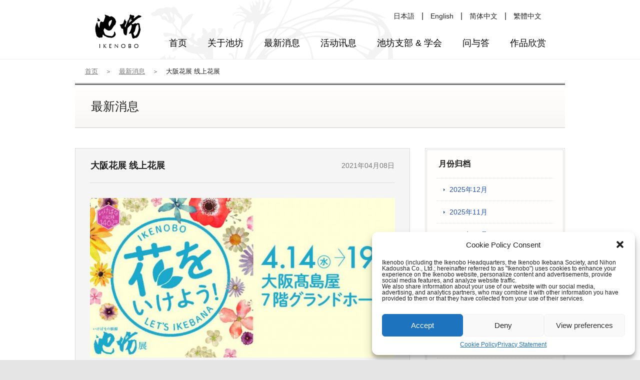

--- FILE ---
content_type: text/html; charset=UTF-8
request_url: https://chs.ikenobo.jp/news/2021/04/08/%E5%A4%A7%E9%98%AA%E8%8A%B1%E5%B1%95-%E7%BA%BF%E4%B8%8A%E8%8A%B1%E5%B1%95/
body_size: 38438
content:
<!DOCTYPE html>
<html lang="en">
<head>

<meta charset="utf-8" />
<meta name="viewport"  content="width=device-width,user-scalable=no,maximum-scale=1" />
<meta name="format-detection"  content="telephone=no" />
<title>大阪花展 线上花展 | 池坊 花道的源流</title>
<meta name="keywords"  content="" />
<meta name="description"  content="" />

<!-- CSS共通 -->
<link rel="stylesheet" href="https://chs.ikenobo.jp/sys/wp-content/themes/mytheme/common/css/reset.css">
<link rel="stylesheet" href="https://chs.ikenobo.jp/sys/wp-content/themes/mytheme/common/css/reset_sp.css">
<link rel="stylesheet" href="https://chs.ikenobo.jp/sys/wp-content/themes/mytheme/common/css/global.css">
<link rel="stylesheet" href="https://chs.ikenobo.jp/sys/wp-content/themes/mytheme/common/css/global_sp.css">
<!-- /CSS共通 -->

<meta name='robots' content='max-image-preview:large' />
<link rel='stylesheet' id='wp-block-library-css' href='https://chs.ikenobo.jp/sys/wp-includes/css/dist/block-library/style.min.css?ver=6.1.9' type='text/css' media='all' />
<link rel='stylesheet' id='classic-theme-styles-css' href='https://chs.ikenobo.jp/sys/wp-includes/css/classic-themes.min.css?ver=1' type='text/css' media='all' />
<style id='global-styles-inline-css' type='text/css'>
body{--wp--preset--color--black: #000000;--wp--preset--color--cyan-bluish-gray: #abb8c3;--wp--preset--color--white: #ffffff;--wp--preset--color--pale-pink: #f78da7;--wp--preset--color--vivid-red: #cf2e2e;--wp--preset--color--luminous-vivid-orange: #ff6900;--wp--preset--color--luminous-vivid-amber: #fcb900;--wp--preset--color--light-green-cyan: #7bdcb5;--wp--preset--color--vivid-green-cyan: #00d084;--wp--preset--color--pale-cyan-blue: #8ed1fc;--wp--preset--color--vivid-cyan-blue: #0693e3;--wp--preset--color--vivid-purple: #9b51e0;--wp--preset--gradient--vivid-cyan-blue-to-vivid-purple: linear-gradient(135deg,rgba(6,147,227,1) 0%,rgb(155,81,224) 100%);--wp--preset--gradient--light-green-cyan-to-vivid-green-cyan: linear-gradient(135deg,rgb(122,220,180) 0%,rgb(0,208,130) 100%);--wp--preset--gradient--luminous-vivid-amber-to-luminous-vivid-orange: linear-gradient(135deg,rgba(252,185,0,1) 0%,rgba(255,105,0,1) 100%);--wp--preset--gradient--luminous-vivid-orange-to-vivid-red: linear-gradient(135deg,rgba(255,105,0,1) 0%,rgb(207,46,46) 100%);--wp--preset--gradient--very-light-gray-to-cyan-bluish-gray: linear-gradient(135deg,rgb(238,238,238) 0%,rgb(169,184,195) 100%);--wp--preset--gradient--cool-to-warm-spectrum: linear-gradient(135deg,rgb(74,234,220) 0%,rgb(151,120,209) 20%,rgb(207,42,186) 40%,rgb(238,44,130) 60%,rgb(251,105,98) 80%,rgb(254,248,76) 100%);--wp--preset--gradient--blush-light-purple: linear-gradient(135deg,rgb(255,206,236) 0%,rgb(152,150,240) 100%);--wp--preset--gradient--blush-bordeaux: linear-gradient(135deg,rgb(254,205,165) 0%,rgb(254,45,45) 50%,rgb(107,0,62) 100%);--wp--preset--gradient--luminous-dusk: linear-gradient(135deg,rgb(255,203,112) 0%,rgb(199,81,192) 50%,rgb(65,88,208) 100%);--wp--preset--gradient--pale-ocean: linear-gradient(135deg,rgb(255,245,203) 0%,rgb(182,227,212) 50%,rgb(51,167,181) 100%);--wp--preset--gradient--electric-grass: linear-gradient(135deg,rgb(202,248,128) 0%,rgb(113,206,126) 100%);--wp--preset--gradient--midnight: linear-gradient(135deg,rgb(2,3,129) 0%,rgb(40,116,252) 100%);--wp--preset--duotone--dark-grayscale: url('#wp-duotone-dark-grayscale');--wp--preset--duotone--grayscale: url('#wp-duotone-grayscale');--wp--preset--duotone--purple-yellow: url('#wp-duotone-purple-yellow');--wp--preset--duotone--blue-red: url('#wp-duotone-blue-red');--wp--preset--duotone--midnight: url('#wp-duotone-midnight');--wp--preset--duotone--magenta-yellow: url('#wp-duotone-magenta-yellow');--wp--preset--duotone--purple-green: url('#wp-duotone-purple-green');--wp--preset--duotone--blue-orange: url('#wp-duotone-blue-orange');--wp--preset--font-size--small: 13px;--wp--preset--font-size--medium: 20px;--wp--preset--font-size--large: 36px;--wp--preset--font-size--x-large: 42px;--wp--preset--spacing--20: 0.44rem;--wp--preset--spacing--30: 0.67rem;--wp--preset--spacing--40: 1rem;--wp--preset--spacing--50: 1.5rem;--wp--preset--spacing--60: 2.25rem;--wp--preset--spacing--70: 3.38rem;--wp--preset--spacing--80: 5.06rem;}:where(.is-layout-flex){gap: 0.5em;}body .is-layout-flow > .alignleft{float: left;margin-inline-start: 0;margin-inline-end: 2em;}body .is-layout-flow > .alignright{float: right;margin-inline-start: 2em;margin-inline-end: 0;}body .is-layout-flow > .aligncenter{margin-left: auto !important;margin-right: auto !important;}body .is-layout-constrained > .alignleft{float: left;margin-inline-start: 0;margin-inline-end: 2em;}body .is-layout-constrained > .alignright{float: right;margin-inline-start: 2em;margin-inline-end: 0;}body .is-layout-constrained > .aligncenter{margin-left: auto !important;margin-right: auto !important;}body .is-layout-constrained > :where(:not(.alignleft):not(.alignright):not(.alignfull)){max-width: var(--wp--style--global--content-size);margin-left: auto !important;margin-right: auto !important;}body .is-layout-constrained > .alignwide{max-width: var(--wp--style--global--wide-size);}body .is-layout-flex{display: flex;}body .is-layout-flex{flex-wrap: wrap;align-items: center;}body .is-layout-flex > *{margin: 0;}:where(.wp-block-columns.is-layout-flex){gap: 2em;}.has-black-color{color: var(--wp--preset--color--black) !important;}.has-cyan-bluish-gray-color{color: var(--wp--preset--color--cyan-bluish-gray) !important;}.has-white-color{color: var(--wp--preset--color--white) !important;}.has-pale-pink-color{color: var(--wp--preset--color--pale-pink) !important;}.has-vivid-red-color{color: var(--wp--preset--color--vivid-red) !important;}.has-luminous-vivid-orange-color{color: var(--wp--preset--color--luminous-vivid-orange) !important;}.has-luminous-vivid-amber-color{color: var(--wp--preset--color--luminous-vivid-amber) !important;}.has-light-green-cyan-color{color: var(--wp--preset--color--light-green-cyan) !important;}.has-vivid-green-cyan-color{color: var(--wp--preset--color--vivid-green-cyan) !important;}.has-pale-cyan-blue-color{color: var(--wp--preset--color--pale-cyan-blue) !important;}.has-vivid-cyan-blue-color{color: var(--wp--preset--color--vivid-cyan-blue) !important;}.has-vivid-purple-color{color: var(--wp--preset--color--vivid-purple) !important;}.has-black-background-color{background-color: var(--wp--preset--color--black) !important;}.has-cyan-bluish-gray-background-color{background-color: var(--wp--preset--color--cyan-bluish-gray) !important;}.has-white-background-color{background-color: var(--wp--preset--color--white) !important;}.has-pale-pink-background-color{background-color: var(--wp--preset--color--pale-pink) !important;}.has-vivid-red-background-color{background-color: var(--wp--preset--color--vivid-red) !important;}.has-luminous-vivid-orange-background-color{background-color: var(--wp--preset--color--luminous-vivid-orange) !important;}.has-luminous-vivid-amber-background-color{background-color: var(--wp--preset--color--luminous-vivid-amber) !important;}.has-light-green-cyan-background-color{background-color: var(--wp--preset--color--light-green-cyan) !important;}.has-vivid-green-cyan-background-color{background-color: var(--wp--preset--color--vivid-green-cyan) !important;}.has-pale-cyan-blue-background-color{background-color: var(--wp--preset--color--pale-cyan-blue) !important;}.has-vivid-cyan-blue-background-color{background-color: var(--wp--preset--color--vivid-cyan-blue) !important;}.has-vivid-purple-background-color{background-color: var(--wp--preset--color--vivid-purple) !important;}.has-black-border-color{border-color: var(--wp--preset--color--black) !important;}.has-cyan-bluish-gray-border-color{border-color: var(--wp--preset--color--cyan-bluish-gray) !important;}.has-white-border-color{border-color: var(--wp--preset--color--white) !important;}.has-pale-pink-border-color{border-color: var(--wp--preset--color--pale-pink) !important;}.has-vivid-red-border-color{border-color: var(--wp--preset--color--vivid-red) !important;}.has-luminous-vivid-orange-border-color{border-color: var(--wp--preset--color--luminous-vivid-orange) !important;}.has-luminous-vivid-amber-border-color{border-color: var(--wp--preset--color--luminous-vivid-amber) !important;}.has-light-green-cyan-border-color{border-color: var(--wp--preset--color--light-green-cyan) !important;}.has-vivid-green-cyan-border-color{border-color: var(--wp--preset--color--vivid-green-cyan) !important;}.has-pale-cyan-blue-border-color{border-color: var(--wp--preset--color--pale-cyan-blue) !important;}.has-vivid-cyan-blue-border-color{border-color: var(--wp--preset--color--vivid-cyan-blue) !important;}.has-vivid-purple-border-color{border-color: var(--wp--preset--color--vivid-purple) !important;}.has-vivid-cyan-blue-to-vivid-purple-gradient-background{background: var(--wp--preset--gradient--vivid-cyan-blue-to-vivid-purple) !important;}.has-light-green-cyan-to-vivid-green-cyan-gradient-background{background: var(--wp--preset--gradient--light-green-cyan-to-vivid-green-cyan) !important;}.has-luminous-vivid-amber-to-luminous-vivid-orange-gradient-background{background: var(--wp--preset--gradient--luminous-vivid-amber-to-luminous-vivid-orange) !important;}.has-luminous-vivid-orange-to-vivid-red-gradient-background{background: var(--wp--preset--gradient--luminous-vivid-orange-to-vivid-red) !important;}.has-very-light-gray-to-cyan-bluish-gray-gradient-background{background: var(--wp--preset--gradient--very-light-gray-to-cyan-bluish-gray) !important;}.has-cool-to-warm-spectrum-gradient-background{background: var(--wp--preset--gradient--cool-to-warm-spectrum) !important;}.has-blush-light-purple-gradient-background{background: var(--wp--preset--gradient--blush-light-purple) !important;}.has-blush-bordeaux-gradient-background{background: var(--wp--preset--gradient--blush-bordeaux) !important;}.has-luminous-dusk-gradient-background{background: var(--wp--preset--gradient--luminous-dusk) !important;}.has-pale-ocean-gradient-background{background: var(--wp--preset--gradient--pale-ocean) !important;}.has-electric-grass-gradient-background{background: var(--wp--preset--gradient--electric-grass) !important;}.has-midnight-gradient-background{background: var(--wp--preset--gradient--midnight) !important;}.has-small-font-size{font-size: var(--wp--preset--font-size--small) !important;}.has-medium-font-size{font-size: var(--wp--preset--font-size--medium) !important;}.has-large-font-size{font-size: var(--wp--preset--font-size--large) !important;}.has-x-large-font-size{font-size: var(--wp--preset--font-size--x-large) !important;}
.wp-block-navigation a:where(:not(.wp-element-button)){color: inherit;}
:where(.wp-block-columns.is-layout-flex){gap: 2em;}
.wp-block-pullquote{font-size: 1.5em;line-height: 1.6;}
</style>
<link rel='stylesheet' id='cmplz-general-css' href='https://chs.ikenobo.jp/sys/wp-content/plugins/complianz-gdpr/assets/css/cookieblocker.min.css?ver=1744340157' type='text/css' media='all' />
<link rel="canonical" href="https://chs.ikenobo.jp/news/2021/04/08/%e5%a4%a7%e9%98%aa%e8%8a%b1%e5%b1%95-%e7%ba%bf%e4%b8%8a%e8%8a%b1%e5%b1%95/" />
			<style>.cmplz-hidden {
					display: none !important;
				}</style>
<!-- JS共通 -->
<script type="text/javascript" src="//code.jquery.com/jquery-1.10.2.min.js"></script>
<script type="text/javascript" src="https://chs.ikenobo.jp/sys/wp-content/themes/mytheme/common/js/global.js"></script>
<script type="text/javascript" src="https://chs.ikenobo.jp/sys/wp-content/themes/mytheme/common/js/heightLine.js"></script>
<!-- /JS共通 -->

<!-- CSS個別 -->
<link rel="stylesheet" href="https://chs.ikenobo.jp/sys/wp-content/themes/mytheme/common/css/news.css">
<link rel="stylesheet" href="https://chs.ikenobo.jp/sys/wp-content/themes/mytheme/common/css/news_sp.css">
<!--/CSS個別 -->

<!-- JS個別 -->
<!-- /JS個別 -->

<!-- スマホサイドメニュー -->
<link rel="stylesheet" href="https://chs.ikenobo.jp/sys/wp-content/themes/mytheme/common/css/meanmenu.css" media="all" />
<script type="text/javascript" src="https://chs.ikenobo.jp/sys/wp-content/themes/mytheme/common/js/jquery.meanmenu.js"></script>
<script>
jQuery(document).ready(function ($) {
    $('#header_sp nav').meanmenu({
    meanMenuContainer: "#header_sp", // メニューを表示させる位置
    meanMenuCloseSize: "16px", // そのボタンのフォントサイズ
    meanRevealPosition: "right", // そのボタンの表示位置
    meanScreenWidth: "640", // 折り畳みメニューを表示させるウィンドウサイズ
});
});
</script>
<!-- /スマホサイドメニュー -->

<!-- Google Tag Manager 2024年8月追加 - 全サイト 
<script>(function(w,d,s,l,i){w[l]=w[l]||[];w[l].push({'gtm.start':
new Date().getTime(),event:'gtm.js'});var f=d.getElementsByTagName(s)[0],
j=d.createElement(s),dl=l!='dataLayer'?'&l='+l:'';j.async=true;j.src=
'https://www.googletagmanager.com/gtm.js?id='+i+dl;f.parentNode.insertBefore(j,f);
})(window,document,'script','dataLayer','GTM-NDXJXBXG');</script>
 End Google Tag Manager -->

</head>
<body>
<!-- Google Tag Manager (noscript) 2024年8月追加 - 全サイト -->
<noscript><iframe src="https://www.googletagmanager.com/ns.html?id=GTM-NDXJXBXG"
height="0" width="0" style="display:none;visibility:hidden"></iframe></noscript>
<!-- End Google Tag Manager (noscript) -->

<!-- header start -->
<header id="header">
<!-- /header start -->

<!-- header_pc -->
<div id="header_pc">
<div class="headerCon clearFix">
<div class="logoArea"><a href="https://chs.ikenobo.jp/"><img src="https://chs.ikenobo.jp/sys/wp-content/themes/mytheme/img/global/logo.png" height="68" width="93" alt="池坊 IKENOBO"></a></div>
<nav class="navArea">
<ul class="mainNav clearFix">
<li class="nav01"><a href="https://chs.ikenobo.jp/"><span>首页</span></a></li>
<li class="nav02 md_pullDownTriggerHover"><a href="https://chs.ikenobo.jp/about/index.html"><span>关于池坊</span></a>
<ul class="subMenu subMenuBottom md_pullDownList">
<li><a href="https://chs.ikenobo.jp/about/index.html" class="function">关于池坊</a></li>
<li><a href="https://chs.ikenobo.jp/about/rokkakudo.html" class="function">六角堂</a></li>
<li><a href="https://chs.ikenobo.jp/about/history.html" class="function">花道的历史</a></li>
<li><a href="https://chs.ikenobo.jp/about/style.html" class="function">池坊花道 三种样式</a></li>
<li><a href="https://chs.ikenobo.jp/about/senei.html" class="function">华道家元 四十五世 池坊专永</a></li>
<li><a href="https://chs.ikenobo.jp/about/senko.html" class="function">华道家元 次期家元 池坊专好</a></li>
</ul>
</li>
<li class="nav03"><a href="https://chs.ikenobo.jp/news/"><span>最新消息</span></a></li>
<li class="nav04"><a href="https://chs.ikenobo.jp/event-schedule/"><span>活动讯息</span></a></li>
<li class="nav05"><a href="https://chs.ikenobo.jp/chapters-groups/"><span>池坊支部 &amp; 学会</span></a></li>
<li class="nav06"><a href="https://chs.ikenobo.jp/faq/index.html"><span>问与答</span></a></li>
<li class="nav07"><a href="https://chs.ikenobo.jp/gallery/"><span>作品欣赏</span></a></li>

</ul>
</nav>
<span class="languageBox">
  <ul class="languageList">
      <li class="language"><a href="http://www.ikenobo.jp/" target="_blank">日本語</a></li>
      <li class="language"><a href="http://www.ikenobo.jp/english/" target="_blank">English</a></li>
      <li class="language"><a href="https://chs.ikenobo.jp/" target="_blank">简体中文</a></li>
      <li class="language"><a href="https://cht.ikenobo.jp/" target="_blank">繁體中文</a></li>
  </ul>
</span>
</div>
</div>
<!-- /header_pc -->

<!-- header_sp -->
<div id="header_sp">
<nav>
<div class="logo"><a href="https://chs.ikenobo.jp/"><img src="https://chs.ikenobo.jp/sys/wp-content/themes/mytheme/img/global/logo.png" height="68" width="93" alt="池坊 IKENOBO"></a></div>
<ul class="mainNav clearFix">
<!-- <li class="nav10 languageBox-sp">
  <ul class="languageList-sp">
    <li class="language-sp"><a href="">English</a></li>
    <li class="language-sp"><a href="">日本語</a></li>
    <li class="language-sp"><a href="">繁體中文</a></li>
  </ul>
</li> -->
<li class="nav01">
  <div class="languageBox-sp">
    <div class="languageList-sp">
        <div class="language-sp"><a href="http://www.ikenobo.jp/english">English</a></div>
        <div class="language-sp"><a href="http://www.ikenobo.jp/">日本語</a></div>
        <div class="language-sp"><a href="https://cht.ikenobo.jp/">繁體中文</a></div>
    </div>
  </div>
</li>
<li class="nav02"><a href="https://chs.ikenobo.jp/about/index.html"><span>关于池坊</span></a></li>
<li><a href="https://chs.ikenobo.jp/about/rokkakudo.html" class="function">六角堂</a></li>
<li><a href="https://chs.ikenobo.jp/about/history.html" class="function">花道的历史</a></li>
<li><a href="https://chs.ikenobo.jp/about/style.html" class="function">池坊花道 三种样式</a></li>
<li><a href="https://chs.ikenobo.jp/about/senei.html" class="function">华道家元 四十五世 池坊专永</a></li>
<li><a href="https://chs.ikenobo.jp/about/senko.html" class="function">华道家元 次期家元 池坊专好</a></li>
<li class="nav03"><a href="https://chs.ikenobo.jp/news/"><span>最新消息</span></a></li>
<li class="nav04"><a href="https://chs.ikenobo.jp/event-schedule/"><span>活动讯息</span></a></li>
<li class="nav05"><a href="https://chs.ikenobo.jp/chapters-groups/"><span>池坊支部 &amp; 学会</span></a></li>
<li class="nav06"><a href="https://chs.ikenobo.jp/faq/index.html"><span>问与答</span></a></li>
<li class="nav07"><a href="https://chs.ikenobo.jp/gallery/"><span>作品欣赏</span></a></li>

<li class="nav08"><span class="fbBtn"><a href="https://www.facebook.com/ikenobo550" target="_blank"><img src="https://chs.ikenobo.jp/sys/wp-content/themes/mytheme/img/global/btn_facebook.png" height="30" alt="Join us on Facebook"></a></span></li>
</ul>
</nav>
</div>
<!-- /header_sp -->

<!-- header end -->
</header>
<!-- /header end -->
<!-- PageSet Start --><div id="pageSet"><!-- /PageSet Start -->

<!-- main ContentArea start -->
<div id="mainContentArea">
<!-- /main ContentArea start -->

<!-- pankuzu -->
<div id="pankuzu"><a href="https://chs.ikenobo.jp/">首页</a><span>＞</span><a href="https://chs.ikenobo.jp/news/">最新消息</a><span>＞</span><h1>大阪花展 线上花展</h1></div>
<!-- /pankuzu -->

<div class="mainConTitle"><div class="title">最新消息</div></div>

<!-- main Content start -->
<div class="mainContent clearFix">
<!-- /main Content start -->

<!-- articleArea start -->
<article id="articleArea">
<!-- /articleArea start -->

<!-- newsArea start -->
<section id="newsArea">
<!-- /newsArea start -->

<!-- newsDesc -->
<div class="newsDesc">
<div class="descTitle"><span class="descDate">2021年04月08日</span>大阪花展 线上花展</div>
<div class="descWrap">
<ul class="descImg column1 clearFix">
<li>
<div class="img"><img src="https://chs.ikenobo.jp/sys/wp-content/uploads/2021/04/hanawo_sns_1.91.1-800x419-610x319.jpg" alt=""></div>
<div class="caption"></div>
</li>
</ul>
<div class="descText"><p>4月14日(三)起，於大阪高岛屋，池坊本部将举办池坊大阪花展。</p>
<p>&nbsp;</p>
<p>为了让更多无法前往花展会场实际观赏的人们能欣赏到花展的作品，也为了实际来场后希望再一次慢慢欣赏作品的人们，池坊决定开设线上花展的页面！</p>
<p>&nbsp;</p>
<p>线上花展页面中将上传可以欣赏到作品与花展会场气氛的影片与照片。希望借由文化艺术带给人们安稳与迈向明天的勇气希望。各位可以在家欣赏充满临场感的至极插花作品。</p>
<p>&nbsp;</p>
<p>4月14日之后我们将于以下页面与各SNS上传更新。</p>
<p>&nbsp;</p>
<p><strong>✿ <a href="https://www.ikenobo.jp/information/16779/?_ga=2.260304909.1617237165.1617691191-1444375862.1608856738">大阪花展 线上花展页面</a> ✿</strong></p>
<p>&nbsp;</p>
<p><strong>✿ <a href="https://www.youtube.com/channel/UCKito0N8zn2NA6yvKXx_dfQ">花展影片＠YouTube</a> ✿</strong>　於15日・17日・19日公开影片</p>
<p>&nbsp;</p>
<p><strong>✿ <a href="https://www.facebook.com/media/set?vanity=ikenobo550&amp;set=a.3942234829204072">花展作品照片公开＠Facebook</a> ✿</strong>　1天2次公开花展所有作品照片</p>
</div>
</div>
</div>
<!-- /newsDesc -->

<!-- newsArea end -->
</section>
<!-- /newsArea end -->

<!-- articleArea end -->
</article>
<!-- /articleArea end -->

<!-- asideArea start -->
<aside id="asideArea">
<!-- /asideArea start -->

<div class="asideWrap">
<div class="asideTitle">月份归档</div>
<ul class="asideList">
<li><a href="https://chs.ikenobo.jp/news/2025/12/">2025年12月</a></li>
<li><a href="https://chs.ikenobo.jp/news/2025/11/">2025年11月</a></li>
<li><a href="https://chs.ikenobo.jp/news/2025/10/">2025年10月</a></li>
<li><a href="https://chs.ikenobo.jp/news/2025/09/">2025年09月</a></li>
<li><a href="https://chs.ikenobo.jp/news/2025/03/">2025年03月</a></li>
<li><a href="https://chs.ikenobo.jp/news/2025/01/">2025年01月</a></li>
<li><a href="https://chs.ikenobo.jp/news/2024/12/">2024年12月</a></li>
<li><a href="https://chs.ikenobo.jp/news/2024/09/">2024年09月</a></li>
<li><a href="https://chs.ikenobo.jp/news/2024/05/">2024年05月</a></li>
<li><a href="https://chs.ikenobo.jp/news/2023/10/">2023年10月</a></li>
<li><a href="https://chs.ikenobo.jp/news/2023/09/">2023年09月</a></li>
<li><a href="https://chs.ikenobo.jp/news/2023/05/">2023年05月</a></li>
<li><a href="https://chs.ikenobo.jp/news/2023/03/">2023年03月</a></li>
<li><a href="https://chs.ikenobo.jp/news/2022/10/">2022年10月</a></li>
<li><a href="https://chs.ikenobo.jp/news/2022/07/">2022年07月</a></li>
<li><a href="https://chs.ikenobo.jp/news/2022/05/">2022年05月</a></li>
<li><a href="https://chs.ikenobo.jp/news/2022/03/">2022年03月</a></li>
<li><a href="https://chs.ikenobo.jp/news/2022/01/">2022年01月</a></li>
<li><a href="https://chs.ikenobo.jp/news/2021/12/">2021年12月</a></li>
<li><a href="https://chs.ikenobo.jp/news/2021/10/">2021年10月</a></li>
<li><a href="https://chs.ikenobo.jp/news/2021/09/">2021年09月</a></li>
<li><a href="https://chs.ikenobo.jp/news/2021/08/">2021年08月</a></li>
<li><a href="https://chs.ikenobo.jp/news/2021/06/">2021年06月</a></li>
<li><a href="https://chs.ikenobo.jp/news/2021/05/">2021年05月</a></li>
<li><a href="https://chs.ikenobo.jp/news/2021/04/">2021年04月</a></li>
<li><a href="https://chs.ikenobo.jp/news/2021/03/">2021年03月</a></li>
<li><a href="https://chs.ikenobo.jp/news/2021/02/">2021年02月</a></li>
<li><a href="https://chs.ikenobo.jp/news/2021/01/">2021年01月</a></li>
<li><a href="https://chs.ikenobo.jp/news/2020/12/">2020年12月</a></li>
<li><a href="https://chs.ikenobo.jp/news/2020/11/">2020年11月</a></li>
<li><a href="https://chs.ikenobo.jp/news/2020/10/">2020年10月</a></li>
<li><a href="https://chs.ikenobo.jp/news/2020/08/">2020年08月</a></li>
<li><a href="https://chs.ikenobo.jp/news/2020/07/">2020年07月</a></li>
<li><a href="https://chs.ikenobo.jp/news/2020/06/">2020年06月</a></li>
<li><a href="https://chs.ikenobo.jp/news/2020/04/">2020年04月</a></li>
<li><a href="https://chs.ikenobo.jp/news/2020/03/">2020年03月</a></li>
<li><a href="https://chs.ikenobo.jp/news/2020/01/">2020年01月</a></li>
<li><a href="https://chs.ikenobo.jp/news/2019/12/">2019年12月</a></li>
<li><a href="https://chs.ikenobo.jp/news/2019/10/">2019年10月</a></li>
<li><a href="https://chs.ikenobo.jp/news/2019/06/">2019年06月</a></li>
<li><a href="https://chs.ikenobo.jp/news/2018/12/">2018年12月</a></li>
<li><a href="https://chs.ikenobo.jp/news/2018/10/">2018年10月</a></li>
<li><a href="https://chs.ikenobo.jp/news/2018/07/">2018年07月</a></li>
</ul>
</div>

<!-- asideArea end -->
</aside>
<!-- asideArea end -->
<!-- main Content end -->
</div>
<!-- /main Content end -->

<!-- main ContentArea end -->
</div>
<!-- /main ContentArea end -->

<!-- pageSet End --></div><!-- /pageSet End -->


<!-- Consent Management powered by Complianz | GDPR/CCPA Cookie Consent https://wordpress.org/plugins/complianz-gdpr -->
<div id="cmplz-cookiebanner-container"><div class="cmplz-cookiebanner cmplz-hidden banner-1 banner-a optin cmplz-bottom-right cmplz-categories-type-view-preferences" aria-modal="true" data-nosnippet="true" role="dialog" aria-live="polite" aria-labelledby="cmplz-header-1-optin" aria-describedby="cmplz-message-1-optin">
	<div class="cmplz-header">
		<div class="cmplz-logo"></div>
		<div class="cmplz-title" id="cmplz-header-1-optin">Cookie Policy Consent</div>
		<div class="cmplz-close" tabindex="0" role="button" aria-label="ダイアログを閉じる">
			<svg aria-hidden="true" focusable="false" data-prefix="fas" data-icon="times" class="svg-inline--fa fa-times fa-w-11" role="img" xmlns="http://www.w3.org/2000/svg" viewBox="0 0 352 512"><path fill="currentColor" d="M242.72 256l100.07-100.07c12.28-12.28 12.28-32.19 0-44.48l-22.24-22.24c-12.28-12.28-32.19-12.28-44.48 0L176 189.28 75.93 89.21c-12.28-12.28-32.19-12.28-44.48 0L9.21 111.45c-12.28 12.28-12.28 32.19 0 44.48L109.28 256 9.21 356.07c-12.28 12.28-12.28 32.19 0 44.48l22.24 22.24c12.28 12.28 32.2 12.28 44.48 0L176 322.72l100.07 100.07c12.28 12.28 32.2 12.28 44.48 0l22.24-22.24c12.28-12.28 12.28-32.19 0-44.48L242.72 256z"></path></svg>
		</div>
	</div>

	<div class="cmplz-divider cmplz-divider-header"></div>
	<div class="cmplz-body">
		<div class="cmplz-message" id="cmplz-message-1-optin"><p>Ikenobo (including the Ikenobo Headquarters, the Ikenobo Ikebana Society, and Nihon Kadousha Co., Ltd.; hereinafter referred to as "Ikenobo") uses cookies to enhance your experience on the Ikenobo website, personalize content and advertisements, provide social media features, and analyze website traffic.<br>We also share information about your use of our website with our social media, advertising, and analytics partners, who may combine it with other information you have provided to them or that they have collected from your use of their services.</p></div>
		<!-- categories start -->
		<div class="cmplz-categories">
			<details class="cmplz-category cmplz-functional" >
				<summary>
						<span class="cmplz-category-header">
							<span class="cmplz-category-title">Functional</span>
							<span class='cmplz-always-active'>
								<span class="cmplz-banner-checkbox">
									<input type="checkbox"
										   id="cmplz-functional-optin"
										   data-category="cmplz_functional"
										   class="cmplz-consent-checkbox cmplz-functional"
										   size="40"
										   value="1"/>
									<label class="cmplz-label" for="cmplz-functional-optin" tabindex="0"><span class="screen-reader-text">Functional</span></label>
								</span>
								Always active							</span>
							<span class="cmplz-icon cmplz-open">
								<svg xmlns="http://www.w3.org/2000/svg" viewBox="0 0 448 512"  height="18" ><path d="M224 416c-8.188 0-16.38-3.125-22.62-9.375l-192-192c-12.5-12.5-12.5-32.75 0-45.25s32.75-12.5 45.25 0L224 338.8l169.4-169.4c12.5-12.5 32.75-12.5 45.25 0s12.5 32.75 0 45.25l-192 192C240.4 412.9 232.2 416 224 416z"/></svg>
							</span>
						</span>
				</summary>
				<div class="cmplz-description">
					<span class="cmplz-description-functional">The technical storage or access is strictly necessary for the legitimate purpose of enabling the use of a specific service explicitly requested by the subscriber or user, or for the sole purpose of carrying out the transmission of a communication over an electronic communications network.</span>
				</div>
			</details>

			<details class="cmplz-category cmplz-preferences" >
				<summary>
						<span class="cmplz-category-header">
							<span class="cmplz-category-title">Preferences</span>
							<span class="cmplz-banner-checkbox">
								<input type="checkbox"
									   id="cmplz-preferences-optin"
									   data-category="cmplz_preferences"
									   class="cmplz-consent-checkbox cmplz-preferences"
									   size="40"
									   value="1"/>
								<label class="cmplz-label" for="cmplz-preferences-optin" tabindex="0"><span class="screen-reader-text">Preferences</span></label>
							</span>
							<span class="cmplz-icon cmplz-open">
								<svg xmlns="http://www.w3.org/2000/svg" viewBox="0 0 448 512"  height="18" ><path d="M224 416c-8.188 0-16.38-3.125-22.62-9.375l-192-192c-12.5-12.5-12.5-32.75 0-45.25s32.75-12.5 45.25 0L224 338.8l169.4-169.4c12.5-12.5 32.75-12.5 45.25 0s12.5 32.75 0 45.25l-192 192C240.4 412.9 232.2 416 224 416z"/></svg>
							</span>
						</span>
				</summary>
				<div class="cmplz-description">
					<span class="cmplz-description-preferences">The technical storage or access is necessary for the legitimate purpose of storing preferences that are not requested by the subscriber or user.</span>
				</div>
			</details>

			<details class="cmplz-category cmplz-statistics" >
				<summary>
						<span class="cmplz-category-header">
							<span class="cmplz-category-title">Statistics</span>
							<span class="cmplz-banner-checkbox">
								<input type="checkbox"
									   id="cmplz-statistics-optin"
									   data-category="cmplz_statistics"
									   class="cmplz-consent-checkbox cmplz-statistics"
									   size="40"
									   value="1"/>
								<label class="cmplz-label" for="cmplz-statistics-optin" tabindex="0"><span class="screen-reader-text">Statistics</span></label>
							</span>
							<span class="cmplz-icon cmplz-open">
								<svg xmlns="http://www.w3.org/2000/svg" viewBox="0 0 448 512"  height="18" ><path d="M224 416c-8.188 0-16.38-3.125-22.62-9.375l-192-192c-12.5-12.5-12.5-32.75 0-45.25s32.75-12.5 45.25 0L224 338.8l169.4-169.4c12.5-12.5 32.75-12.5 45.25 0s12.5 32.75 0 45.25l-192 192C240.4 412.9 232.2 416 224 416z"/></svg>
							</span>
						</span>
				</summary>
				<div class="cmplz-description">
					<span class="cmplz-description-statistics">The technical storage or access that is used exclusively for statistical purposes.</span>
					<span class="cmplz-description-statistics-anonymous">The technical storage or access that is used exclusively for anonymous statistical purposes. Without a subpoena, voluntary compliance on the part of your Internet Service Provider, or additional records from a third party, information stored or retrieved for this purpose alone cannot usually be used to identify you.</span>
				</div>
			</details>
			<details class="cmplz-category cmplz-marketing" >
				<summary>
						<span class="cmplz-category-header">
							<span class="cmplz-category-title">Marketing</span>
							<span class="cmplz-banner-checkbox">
								<input type="checkbox"
									   id="cmplz-marketing-optin"
									   data-category="cmplz_marketing"
									   class="cmplz-consent-checkbox cmplz-marketing"
									   size="40"
									   value="1"/>
								<label class="cmplz-label" for="cmplz-marketing-optin" tabindex="0"><span class="screen-reader-text">Marketing</span></label>
							</span>
							<span class="cmplz-icon cmplz-open">
								<svg xmlns="http://www.w3.org/2000/svg" viewBox="0 0 448 512"  height="18" ><path d="M224 416c-8.188 0-16.38-3.125-22.62-9.375l-192-192c-12.5-12.5-12.5-32.75 0-45.25s32.75-12.5 45.25 0L224 338.8l169.4-169.4c12.5-12.5 32.75-12.5 45.25 0s12.5 32.75 0 45.25l-192 192C240.4 412.9 232.2 416 224 416z"/></svg>
							</span>
						</span>
				</summary>
				<div class="cmplz-description">
					<span class="cmplz-description-marketing">The technical storage or access is required to create user profiles to send advertising, or to track the user on a website or across several websites for similar marketing purposes.</span>
				</div>
			</details>
		</div><!-- categories end -->
			</div>

	<div class="cmplz-links cmplz-information">
		<a class="cmplz-link cmplz-manage-options cookie-statement" href="#" data-relative_url="#cmplz-manage-consent-container">Manage options</a>
		<a class="cmplz-link cmplz-manage-third-parties cookie-statement" href="#" data-relative_url="#cmplz-cookies-overview">Manage services</a>
		<a class="cmplz-link cmplz-manage-vendors tcf cookie-statement" href="#" data-relative_url="#cmplz-tcf-wrapper">Manage {vendor_count} vendors</a>
		<a class="cmplz-link cmplz-external cmplz-read-more-purposes tcf" target="_blank" rel="noopener noreferrer nofollow" href="https://cookiedatabase.org/tcf/purposes/">Read more about these purposes</a>
			</div>

	<div class="cmplz-divider cmplz-footer"></div>

	<div class="cmplz-buttons">
		<button class="cmplz-btn cmplz-accept">Accept</button>
		<button class="cmplz-btn cmplz-deny">Deny</button>
		<button class="cmplz-btn cmplz-view-preferences">View preferences</button>
		<button class="cmplz-btn cmplz-save-preferences">Save preferences</button>
		<a class="cmplz-btn cmplz-manage-options tcf cookie-statement" href="#" data-relative_url="#cmplz-manage-consent-container">View preferences</a>
			</div>

	<div class="cmplz-links cmplz-documents">
		<a class="cmplz-link cookie-statement" href="#" data-relative_url="">{title}</a>
		<a class="cmplz-link privacy-statement" href="#" data-relative_url="">{title}</a>
		<a class="cmplz-link impressum" href="#" data-relative_url="">{title}</a>
			</div>

</div>
</div>
					<div id="cmplz-manage-consent" data-nosnippet="true"><button class="cmplz-btn cmplz-hidden cmplz-manage-consent manage-consent-1">Cookie Policy Consent</button>

</div><script type='text/javascript' id='cmplz-cookiebanner-js-extra'>
/* <![CDATA[ */
var complianz = {"prefix":"cmplz_","user_banner_id":"1","set_cookies":[],"block_ajax_content":"","banner_version":"12","version":"7.4.0","store_consent":"","do_not_track_enabled":"","consenttype":"optin","region":"eu","geoip":"","dismiss_timeout":"","disable_cookiebanner":"","soft_cookiewall":"","dismiss_on_scroll":"","cookie_expiry":"365","url":"https:\/\/chs.ikenobo.jp\/wp-json\/complianz\/v1\/","locale":"lang=ja&locale=ja","set_cookies_on_root":"","cookie_domain":"","current_policy_id":"26","cookie_path":"\/","categories":{"statistics":"statistics","marketing":"marketing"},"tcf_active":"","placeholdertext":"Click to accept {category} cookies and enable this content","css_file":"https:\/\/chs.ikenobo.jp\/sys\/wp-content\/uploads\/complianz\/css\/banner-{banner_id}-{type}.css?v=12","page_links":{"eu":{"cookie-statement":{"title":"Cookie Policy","url":"https:\/\/www.chs.ikenobo.jp\/cookie\/"},"privacy-statement":{"title":"Privacy Statement","url":"https:\/\/www.chs.ikenobo.jp\/privacy\/"}}},"tm_categories":"1","forceEnableStats":"","preview":"","clean_cookies":"","aria_label":"Click to accept {category} cookies and enable this content"};
/* ]]> */
</script>
<script defer type='text/javascript' src='https://chs.ikenobo.jp/sys/wp-content/plugins/complianz-gdpr/cookiebanner/js/complianz.min.js?ver=1744340157' id='cmplz-cookiebanner-js'></script>
<!-- Statistics script Complianz GDPR/CCPA -->
						<script data-category="functional">
							(function(w,d,s,l,i){w[l]=w[l]||[];w[l].push({'gtm.start':
		new Date().getTime(),event:'gtm.js'});var f=d.getElementsByTagName(s)[0],
	j=d.createElement(s),dl=l!='dataLayer'?'&l='+l:'';j.async=true;j.src=
	'https://www.googletagmanager.com/gtm.js?id='+i+dl;f.parentNode.insertBefore(j,f);
})(window,document,'script','dataLayer','GTM-NDXJXBXG');
						</script>
<!-- footer start -->
<footer id="footer">
<!-- /footer start -->

<div class="footerWrap">
<div class="footerCon clearFix">

<div class="fNavArea">
    <div class="top"><a href="https://chs.ikenobo.jp/">首页</a></div>
    <ul class="clearFix">
        <li>
            <a href="https://chs.ikenobo.jp/about/index.html">关于池坊</a><br>
            <a href="https://chs.ikenobo.jp/news/index.html">最新消息</a><br>
            <a href="https://chs.ikenobo.jp/event-schedule/index.html">活动讯息</a><br>
            <a href="https://chs.ikenobo.jp/chapters-groups/">池坊支部 &amp; 学会</a><br>
            <a href="https://chs.ikenobo.jp/faq/index.html">问与答</a>
        </li>
        <li>
            <a href="https://chs.ikenobo.jp/gallery/">作品欣赏</a><br>
            <a href="mailto:intevent@ikenobo.jp">联络我们 - <span>intevent@ikenobo.jp</span></a><br>
            <a href="https://chs.ikenobo.jp/links/">链接</a><br>
            <a href="https://chs.ikenobo.jp/privacy/">Privacy Policy</a><br>
            <a href="https://chs.ikenobo.jp/cookie/">Cookie Policy</a>
        </li>
    </ul>

</div>

<div class="fBannerArea">
        <ul class="clearFix">
            <li><a href="https://www.youtube.com/channel/UCKito0N8zn2NA6yvKXx_dfQ" target="_blank"><img src="https://chs.ikenobo.jp/sys/wp-content/themes/mytheme/img/global/banner_youtube.png" height="55" width="200" alt="YouYube"></a></li>
            <li><a href="https://ikebanatool.com/" target="_blank"><img src="https://chs.ikenobo.jp/sys/wp-content/themes/mytheme/img/global/banner_karaku.png" height="55" width="200" alt="KARAKU"></a></li>
            <li><a href="https://www.facebook.com/ikenobo550/" target="_blank"><img src="https://chs.ikenobo.jp/sys/wp-content/themes/mytheme/img/global/banner_facebook.png" height="55" width="200" alt="facebook"></a></li>
            <li><a href="https://www.instagram.com/ikenobo550/" target="_blank"><img src="https://chs.ikenobo.jp/sys/wp-content/themes/mytheme/img/global/banner_instagram.png" height="55" width="200" alt="instagram"></a></li>
            <li><a href="https://twitter.com/ikenobo550/" target="_blank"><img src="https://chs.ikenobo.jp/sys/wp-content/themes/mytheme/img/global/banner_twitter.png" height="55" width="200" alt="twitter"></a></li>
            <li><a href="https://weibo.com/u/7508576665" target="_blank"><img src="https://chs.ikenobo.jp/sys/wp-content/themes/mytheme/img/global/banner_ueibo.png" height="55" width="200" alt="花道池坊微博"></a></li>
        </ul>
    </div>

</div>
</div>

<div class="copyRight">
著作权 © 华道家元池坊IKENOBO 版权所有
</div>

<!-- footer end -->
</footer>
<!-- /footer end -->


</body>
</html>

--- FILE ---
content_type: text/css
request_url: https://chs.ikenobo.jp/sys/wp-content/themes/mytheme/common/css/reset_sp.css
body_size: 1
content:
@charset "utf-8";

@media only screen and (max-width: 640px) {

body { font-size: 14px; }

}

--- FILE ---
content_type: text/css
request_url: https://chs.ikenobo.jp/sys/wp-content/themes/mytheme/common/css/global.css
body_size: 1848
content:
@charset "utf-8";

body { -webkit-text-size-adjust: none; background: #e5e5e5;; min-width: 1020px; }

/* .clearFix */
.clearFix:after { clear: both; display: block; content: ""; height: 0; line-height: 0; }

/* .js_slide_toggle */
.js_slide_toggle { position: relative; }
.js_slide_toggle .js_hideArea { display: none; }
.js_slide_toggle .js_toggleBtn { display: inline-block; position: absolute; left: 50%; bottom: -36px; margin-left: -100px; width: 178px; height: 36px; text-indent: -9999px; background: url(../../img/global/btn_viewMore.png) no-repeat center; background-size: contain; cursor: pointer; }
.js_slide_toggle .js_toggleBtn.open { background: url(../../img/global/btn_close.png) no-repeat center; background-size: contain; cursor: pointer; }
.js_slide_toggle .js_toggleBtn:hover { opacity: 0.7; }


/* .md_comIcon */
.md_comIcon { position: absolute; width: 86px; height: 22px; color: #fff; font-size: 0.625em; text-align: center; color: #fff!important; line-height: 22px; }
.md_comIcon.northAmerica { background: #806677; }
.md_comIcon.southAmerica { background: #80666e; }
.md_comIcon.europe { background: #806666; }
.md_comIcon.oceania { background: #807866; }
.md_comIcon.africa { background: #808066; }
.md_comIcon.middleEast { background: #778066; }
.md_comIcon.asia { background: #806f66; }
.md_comIcon.japan { background: #6e8066; }

/*============================
#header
============================*/
#header { border-bottom: 1px solid #eee; background: #fff; }
#header_pc { display: block; }
#header_sp { display: none; }
#header_pc { width: 980px; margin: 0 auto; background: url(../../img/global/bg_header.png) no-repeat 150px top; }
#header_pc .headerCon { position: relative; padding: 0 40px; }
#header_pc .logoArea { padding-top: 28px; padding-bottom: 22px; }
#header_pc .navArea { position: absolute; left: 180px; bottom: 6px; }
#header_pc .navArea .mainNav {}
#header_pc .navArea .mainNav li { float: left; margin-left: 25px; position: relative; }
#header_pc .navArea .mainNav li:first-child { margin-left: 0; }
/* #header_pc .navArea .mainNav li span { display: inline-block; height: 52px; padding: 0 8px; text-indent: -9999px; } */
#header_pc .navArea .mainNav li span { display: block; height: 52px; padding: 0 8px; line-height: 52px; color: black; font-size: 18px; font-weight: 500; }
/* #header_pc .navArea .mainNav li.nav01 span { width: 39px; background: url(../../img/global/nav_home.png) center no-repeat; }
#header_pc .navArea .mainNav li.nav02 span { width: 50px; padding: 0 8px; background: url(../../img/global/nav_about.png) center no-repeat; }
#header_pc .navArea .mainNav li.nav03 span { width: 36px; padding: 0 8px; background: url(../../img/global/nav_news.png) center no-repeat; }
#header_pc .navArea .mainNav li.nav04 span { width: 50px; padding: 0 8px; background: url(../../img/global/nav_eventSchedule.png) center no-repeat; }
#header_pc .navArea .mainNav li.nav05 span { width: 140px; padding: 0 8px; background: url(../../img/global/nav_chaptersGroups.png) center no-repeat; }
#header_pc .navArea .mainNav li.nav06 span { width: 28px; padding: 0 8px; background: url(../../img/global/nav_faq.png) center no-repeat; }
#header_pc .navArea .mainNav li.nav07 span { width: 97px; padding: 0 8px; background: url(../../img/global/nav_photoGallery.png) center no-repeat; }
#header_pc .navArea .mainNav li.nav09 span { width: 96px; padding: 0 8px; background: url(../../img/global/nav_members.png) center no-repeat; } */
#header_pc .navArea .mainNav li:hover span,
#header_pc .navArea .mainNav li.active span { border-bottom : 6px solid #aaa; margin-bottom: -6px; }
#header_pc .navArea .mainNav li ul.subMenu { position: absolute; left: 0; top: 58px; display: none; z-index: 999; width: 270px; }
#header_pc .navArea .mainNav li ul.subMenu li { float: inherit; background: #333; border-top: solid 1px #555; margin-left: 0; white-space: nowrap; }
#header_pc .navArea .mainNav li ul.subMenu li a { color: #fff; display: block; padding: 0 15px 0 30px; height: 40px; line-height: 40px; font-size: 0.75em; background: url(../../img/global/icon_link_arrow_white.png) no-repeat 15px center; }
#header_pc .fbBtn { position: absolute; display: inline-block; top: 15px; right: 40px; }
#header_pc .languageBox { position: absolute; display: inline-block; top: 17px; right: 40px; }
#header_pc .languageBox .languageList {
  width: 100%;
  display: flex;
  justify-content: left;
}
#header_pc .languageList li {
  padding: 7px;
}
#header_pc .languageList li::after {
  content: '|';
  margin-left: 14px;
}
#header_pc .languageList li:last-child::after {
  content: none;
}
#header_pc .languageList li a {
  display: inline-block;
  font-family: sans-serif;
  color: #222;
  font-size: 14px;
}


/*============================
#pageSet
============================*/
#pageSet { background: #fff; }

/*============================
#pankuzu
============================*/
#pankuzu { padding: 15px 20px; border-bottom: 1px solid #ddd; }
#pankuzu a { font-size: 0.8125em; margin-right: 15px; color: #777; text-decoration: underline; }
#pankuzu span { font-size: 0.75em; margin-right: 15px; color: #555; }
#pankuzu h1 { display: inline-block; font-size: 0.8125em; }

/*============================
#mainContentArea
============================*/
#mainContentArea { width: 980px; margin: 0 auto; background: #fff; }
#mainContentArea .mainConTitle { margin-top: 1px; border-top: 3px solid #777; border-bottom: 1px solid #ccc; background: url(../../img/global/bg_title_content.png) repeat-x left top; }
#mainContentArea .mainConTitle .title { height: 85px; text-indent: -9999px; }
#mainContentArea .mainConTitle .title {
    height: 85px;
    text-indent: 2rem;
    font-size: 1.5rem;
    line-height: 85px;
    font-weight: 500;
}
#mainContentArea .mainContent { margin-top: 40px; padding-bottom: 60px; background: url(../../img/global/bg_fotter.png) no-repeat right bottom; }
#mainContentArea .mainContent .content { margin-top: 30px; background: #f5f5f5; border: 1px solid #ddd; }
#mainContentArea .mainContent .content:first-child { margin-top: 0; }

/*============================
#articleArea
============================*/
#articleArea { float: left; width: 670px; }
#articleArea.noAside { width: 100%; margin-right: 0; }

/*============================
#asideArea
============================*/
#asideArea { float: right; width: 278px; background: #fffefd; border: 1px solid #ddd; }
#asideArea .asideWrap { margin: 2px; padding: 20px; border: 1px solid #ddd; }
#asideArea .asideTitle { padding: 0 3px 20px; font-weight: bold; }
#asideArea .asideText { padding: 15px 3px 0; border-top: 1px solid #ddd; line-height: 1.5; font-size: 0.875em; }
#asideArea .asideText .email { display: block; margin-top: 10px; }
#asideArea .asideList { border-top: 1px dotted #ddd; }
#asideArea .asideList li { border-bottom: 1px dotted #ddd; }
#asideArea .asideList li a { display: block; padding: 15px 15px 15px 25px; font-size: 0.875em; background: url(../../img/global/icon_link_arrow.png) no-repeat 13px center; }
#asideArea .asideList li.adjust { }
#asideArea .asideList li.adjust a { background: url(../../img/global/icon_link_arrow.png) no-repeat 13px 20px; }

/*============================
#footer
============================*/
#footer { background: #f5f5f5; }
#footer .footerWrap { width: 980px; margin: 0 auto; }
#footer .footerCon { padding: 40px 40px 50px; }
#footer .footerCon .fNavArea {}
#footer .footerCon .fNavArea .top a { color: #333; font-size: 0.875em;  font-weight: bold; }
#footer .footerCon .fNavArea ul { margin-top: 10px;}
#footer .footerCon .fNavArea ul li { float: left; width: 200px; line-height: 1.75; }
#footer .footerCon .fNavArea ul li a { color: #333; font-size: 0.875em; }
#footer .footerCon .fBannerArea { margin-top: 25px; }
#footer .footerCon .fBannerArea ul { position: relative; }
#footer .footerCon .fBannerArea ul li { width: 200px; float: left; margin-right: 30px; }
#footer .footerCon .fBannerArea ul li:nth-child(1) { float: inherit; position: absolute; left: 460px; top: -80px; }
#footer .footerCon .fBannerArea ul li:nth-child(2) { float: inherit; position: absolute; left: 690px; top: -80px; }
#footer .footerCon .fBannerArea ul li:nth-child(6) { margin-right: 0; }
#footer .footerCon .address { font-size: 0.875em; line-height: 1.75; }
#footer .footerCon .address em { font-weight: bold; font-style: normal; }
#footer .copyRight { padding: 20px; text-align: center; font-size: 0.75em; background: #e5e5e5; }

--- FILE ---
content_type: text/css
request_url: https://chs.ikenobo.jp/sys/wp-content/themes/mytheme/common/css/global_sp.css
body_size: 1105
content:
@charset "utf-8";

@media only screen and (max-width: 640px) {

/* .js_slide_toggle */
.js_slide_toggle .js_toggleBtn { background: url(../../img/global/btn_viewMore.png) no-repeat center; background-size: 178px 36px; }
.js_slide_toggle .js_toggleBtn.open { background: url(../../img/global/btn_close.png) no-repeat center; background-size: 178px 36px; }

/*============================
body
============================*/
body { width: auto; min-width: inherit; }

/*============================
#header_pc
============================*/
#header_pc { display: none; }
#header_sp { display: block; min-height: 66px; }

/*  sidemenu */
#header .mean-container { box-shadow: 0 2px 2px rgba(0, 0, 0, .1); }
#header .mean-container .mean-bar { background: #fff; color: #688649; text-align: left; padding: 0; float: inherit; }
#header .mean-container .mean-bar a.meanmenu-reveal { font-size: 30px!important; }
#header .mean-container a.meanmenu-reveal { color: #333; font-size: 30px; top: 10px; }
#header .mean-container a.meanmenu-reveal span { background: #555; }
#header .mean-container .mean-nav { background: #fff; margin-top: 0; }
#header .mean-container .mean-nav > ul > li > a { color: #fff; border-top: solid 1px #555; background: #333 url(../../img/global/icon_link_arrow_white.png) no-repeat 15px center; text-transform: inherit; padding: 1em 7%; width: 86%; }
#header .mean-container .mean-nav > ul > li > a:hover { opacity: 1; background: #555 url(../../img/global/icon_link_arrow_white.png) no-repeat 15px center; }
#header .mean-container .mean-nav > ul > li > a.mean-expand { height: 23px; background: #eee; border-left: solid 1px #ddd!important; }
/*#header .mean-container .mean-nav ul li.nav03 { display: none; }*/
#header .mean-container .mean-nav > ul > li.nav08 { text-align: right; }
#header .mean-container .mean-nav > ul > li.nav08 a { background: #fff; border-top: none; text-align: right; }
#header .mean-container .mean-nav .logo { padding: 14px 15px 12px; }
#header .mean-container .mean-nav .logo img { height: 40px; width: auto; }
#header_sp .languageBox-sp {
  border-top: solid 1px #555;
  background: #333;
  text-transform: inherit;
  padding: 1em 7%;
  width: 86%;
}
#header_sp .languageList-sp {
  width: 100%;
  display: flex;
  justify-content: center;
}
#header_sp .languageList-sp .language-sp {
  padding: 10px;
}
#header_sp .languageList-sp .language-sp::after {
  content: '|';
  color: #fff;
  margin-left: 20px;
}
#header_sp .languageList-sp .language-sp:last-child::after {
  content: none;
}
#header_sp .languageList-sp .language-sp a {
  display: inline-block;
  font-family: sans-serif;
  color: #fff;
  font-size: 14px;
  cursor: pointer;
}

/*============================
#mainContentArea
============================*/
#mainContentArea { width: auto; margin: 0 15px; }
#mainContentArea .mainConTitle {}
#mainContentArea .mainConTitle .title { font-size: 1.25rem; text-indent: 1rem; }
#mainContentArea .mainContent { margin-top: 30px; background-image: none; }
#mainContentArea .mainContent .content { margin-top: 15px; }
#mainContentArea .mainContent .content:first-child {}

/*============================
#articleArea
============================*/
#articleArea { float: inherit; width: auto; }

/*============================
#asideArea
============================*/
#asideArea { float: inherit; width: auto; margin-top: 30px; }
#asideArea .asideWrap { padding: 15px; }
#asideArea .asideTitle { padding-bottom: 10px; }
#asideArea .asideText { padding-top: 10px; }
#asideArea .asideText .email { margin-top: 5px; }

/*============================
#pankuzu
============================*/
#pankuzu { padding: 15px; }
#pankuzu a { margin-right: 15px; }
#pankuzu span { margin-right: 15px; }
#pankuzu h1 {}

/*============================
#footer
============================*/
#footer {}
#footer .footerWrap { width: auto; }
#footer .footerCon { padding: 30px 20px; }
#footer .footerCon .fNavArea {}
#footer .footerCon .fNavArea .top a {}
#footer .footerCon .fNavArea ul {}
#footer .footerCon .fNavArea ul li { width: 50%; }
#footer .footerCon .fNavArea ul li a {}
#footer .footerCon .fBannerArea { margin-top: 10px; }
#footer .footerCon .fBannerArea ul {}
#footer .footerCon .fBannerArea ul li { width: 49%; margin-right: 2%; margin-top: 10px; }
#footer .footerCon .fBannerArea ul li:nth-child(1) { float: left; position: inherit; left: inherit; top: inherit; }
#footer .footerCon .fBannerArea ul li:nth-child(2) { float: left; position: inherit; left: inherit; top: inherit; }
#footer .footerCon .fBannerArea ul li:nth-child(6) { margin-right: inherit; }
#footer .footerCon .fBannerArea ul li:nth-child(2n) { margin-right: 0; }
#footer .footerCon .fBannerArea ul li a img { width: 100%; height: auto; }

}



--- FILE ---
content_type: text/css
request_url: https://chs.ikenobo.jp/sys/wp-content/themes/mytheme/common/css/news.css
body_size: 884
content:
@charset "utf-8";

/*============================
#mainConTitle
============================*/
/* #mainContentArea .mainConTitle .title { background: url(../../img/news/title_main.png) no-repeat 30px center; } */

/*============================
#newsArea
============================*/
#newsArea {}
#newsArea  ul.newsList {}
#newsArea  ul.newsList li { margin-top: 30px; }
#newsArea  ul.newsList li:first-child { margin-top: 0; }
#newsArea  ul.newsList li a { display: block; padding: 29px; background: #f5f5f5; border: 1px solid #ddd; }
#newsArea  ul.newsList li .newsImg { float: left; width: 160px; }
#newsArea  ul.newsList li .newsDetail { float: right; width: 430px; color: #222; }
#newsArea  ul.newsList li .newsDetail .detailTitle { font-weight: bold; line-height: 1.4; }
#newsArea  ul.newsList li .newsDetail .detailDate { margin-top: 10px; color: #777; font-size: 0.875em;   }
#newsArea  ul.newsList li .newsDetail .detailText { margin-top: 10px; font-size: 0.875em; line-height: 1.6; }
#newsArea  ul.newsList li .newsDetail .detailText p { margin-top: 10px; line-height: 1.6; }
#newsArea {}
#newsArea .newsDesc { background: #f5f5f5; border: 1px solid #ddd; }
#newsArea .newsDesc .descTitle { position: relative; padding: 25px 140px 25px 30px; font-size: 1.125em; font-weight: bold; } 
#newsArea .newsDesc .descTitle .descDate { position: absolute; top: 28px; right: 30px; color: #777; font-size: 0.75em; font-weight: normal; } 
#newsArea .newsDesc .descWrap { margin: 29px; margin-top: 0; border-top: 1px solid #ddd; }
#newsArea .newsDesc .descWrap .descText { margin-top: 25px; line-height: 1.6; }
#newsArea .newsDesc .descWrap .descText p { line-height: 1.6; }
#newsArea .newsDesc .descWrap ul.descImg {}
#newsArea .newsDesc .descWrap ul.descImg li { float: right; margin-top: 30px; }
#newsArea .newsDesc .descWrap ul.descImg li:first-child { float: left; }
#newsArea .newsDesc .descWrap ul.descImg li img { width: 100%; }
#newsArea .newsDesc .descWrap ul.descImg li .caption { margin-top: 10px; color: #777; line-height: 1.2; }
#newsArea .newsDesc .descWrap ul.descImg.column1 li { width: 100%; }
#newsArea .newsDesc .descWrap ul.descImg.column1_md li { width: 100%; text-align: center; }
#newsArea .newsDesc .descWrap ul.descImg.column1_md li img { width: 400px; }
#newsArea .newsDesc .descWrap ul.descImg.column1_md li .caption { width: 400px; margin : 10px auto 0; text-align: left; }
#newsArea .newsDesc .descWrap ul.descImg.column2 li { width: 290px; } 
#newsArea .newsDesc .descWrap .descTable { margin-top: 30px; border-top: 1px solid #ddd; }
#newsArea .newsDesc .descWrap .descTable .tableTitle { margin-top: 25px; font-weight: bold; font-size: 1.125em; line-height: 1.2; }
#newsArea .newsDesc .descWrap .descTable .tableWrap { margin-top: 25px; border: 1px solid #ddd; background: #fff; }
#newsArea .newsDesc .descWrap .descTable .tableWrap tr {}
#newsArea .newsDesc .descWrap .descTable .tableWrap tr th { width: 20%; padding: 15px; line-height: 1.4; border-right: 1px solid #ddd; border-top: 1px solid #ddd; }
#newsArea .newsDesc .descWrap .descTable .tableWrap tr td { padding: 15px; line-height: 1.4; word-break: break-all; border-top: 1px solid #ddd; }
#newsArea .newsDesc .descWrap .descTable .tableWrap tr:first-child {}
#newsArea .newsDesc .descWrap .descTable .tableWrap tr:first-child th { border-top: none; word-break:break-all;}
#newsArea .newsDesc .descWrap .descTable .tableWrap tr:first-child td { border-top: none; word-break:break-all; }
#newsArea .newsDesc .descWrap .download { margin-top: 30px; text-align: right; }
#newsArea .newsDesc .descWrap .download .icon { display: inline-block; padding: 5px 10px; margin-right: 10px; margin-bottom: 5px; background: #aaa; color: #fff; font-size: 0.875em; }
#newsArea .newsDesc .descWrap .download .fileName { line-height: 1.1; border-bottom: 1px dotted #25a; }

#newsArea .pageNav { position: relative; padding-bottom: 40px; }
#newsArea .pageNav.bottom { margin-top: 30px; padding-bottom: 0; }
#newsArea .pageNav ul { position: relative; top: 6px; text-align: center; }
#newsArea .pageNav ul li { display: inline-block; border-right: 1px solid #ddd; width: 30px; height: 20px; line-height: 20px; }
#newsArea .pageNav ul li:first-child { border-left: 1px solid #ddd; }
#newsArea .pageNav ul li a { display: block; text-decoration: underline; }
#newsArea .pageNav .btn { position: absolute; top: 0; display: inline-block; padding: 9px 14px; font-size: 0.9375em; border: 1px solid #ddd; background: #f5f5f5; }
#newsArea .pageNav .btn a { color: #222; }
#newsArea .pageNav .btn.prev { left: 0; }
#newsArea .pageNav .btn.next { right: 0; }


--- FILE ---
content_type: text/css
request_url: https://chs.ikenobo.jp/sys/wp-content/themes/mytheme/common/css/news_sp.css
body_size: 557
content:
@charset "utf-8";

@media only screen and (max-width: 640px) {

/*============================
#mainConTitle
============================*/
#mainContentArea .mainConTitle .title { background-position: 20px center; background-size: auto 16px; }

/*============================
#newsArea
============================*/
#newsArea {}
#newsArea  ul.newsList {}
#newsArea  ul.newsList li { margin-top: 15px; }
#newsArea  ul.newsList li:first-child { margin-top: 0; }
#newsArea  ul.newsList li a { display: block; padding: 19px; }
#newsArea  ul.newsList li .newsImg { float: inherit; width: 100%; text-align: center; }
#newsArea  ul.newsList li .newsDetail { float: inherit; width: 100%; }
#newsArea  ul.newsList li .newsDetail .detailTitle { margin-top: 10px; }
#newsArea  ul.newsList li .newsDetail .detailDate {}
#newsArea  ul.newsList li .newsDetail .detailText {}

#newsArea {}
#newsArea .newsDesc {}
#newsArea .newsDesc .descTitle { position: relative; padding: 15px 20px; } 
#newsArea .newsDesc .descTitle .descDate { position: inherit; top: 0; right: 0; display: block; padding-bottom: 8px; } 
#newsArea .newsDesc .descWrap { margin: 19px; margin-top: 0; }
#newsArea .newsDesc .descWrap .descText { margin-top: 10px; line-height: 1.6; }
#newsArea .newsDesc .descWrap .descText p { margin-top: 10px; line-height: 1.6; }
#newsArea .newsDesc .descWrap ul.descImg {}
#newsArea .newsDesc .descWrap ul.descImg li { float: inherit; margin-top: 15px; }
#newsArea .newsDesc .descWrap ul.descImg li:first-child { float: inherit; }
#newsArea .newsDesc .descWrap ul.descImg li img {}
#newsArea .newsDesc .descWrap ul.descImg li .caption { margin-top: 5px; }
#newsArea .newsDesc .descWrap ul.descImg.column1 li {}
#newsArea .newsDesc .descWrap ul.descImg.column1_md li {}
#newsArea .newsDesc .descWrap ul.descImg.column1_md li img { width: 100%; }
#newsArea .newsDesc .descWrap ul.descImg.column1_md li .caption { width: 100%; margin : 5px auto 0; }
#newsArea .newsDesc .descWrap ul.descImg.column2 li { width: 100%; } 
#newsArea .newsDesc .descWrap .descTable { margin-top: 15px; }
#newsArea .newsDesc .descWrap .descTable .tableTitle { margin-top: 15px; }
#newsArea .newsDesc .descWrap .descTable .tableWrap { margin-top: 15px; }
#newsArea .newsDesc .descWrap .descTable .tableWrap tr {}
#newsArea .newsDesc .descWrap .descTable .tableWrap tr th { width: 25%; }
#newsArea .newsDesc .descWrap .descTable .tableWrap tr td {}
#newsArea .newsDesc .descWrap .descTable .tableWrap tr:first-child {}
#newsArea .newsDesc .descWrap .descTable .tableWrap tr:first-child th {}
#newsArea .newsDesc .descWrap .descTable .tableWrap tr:first-child td {}
#newsArea .newsDesc .descWrap .download { margin-top: 15px; }
#newsArea .newsDesc .descWrap .download .icon {}
#newsArea .newsDesc .descWrap .download .fileName {}

#newsArea .pageNav { position: relative; padding-bottom: 30px; }
#newsArea .pageNav.bottom { margin-top: 20px; padding-bottom: 10px; }
#newsArea .pageNav ul {}
#newsArea .pageNav ul li {}
#newsArea .pageNav ul li:first-child {}
#newsArea .pageNav ul li a {}
#newsArea .pageNav .btn {}
#newsArea .pageNav .btn a {}
#newsArea .pageNav .btn.prev {}
#newsArea .pageNav .btn.next {}

}